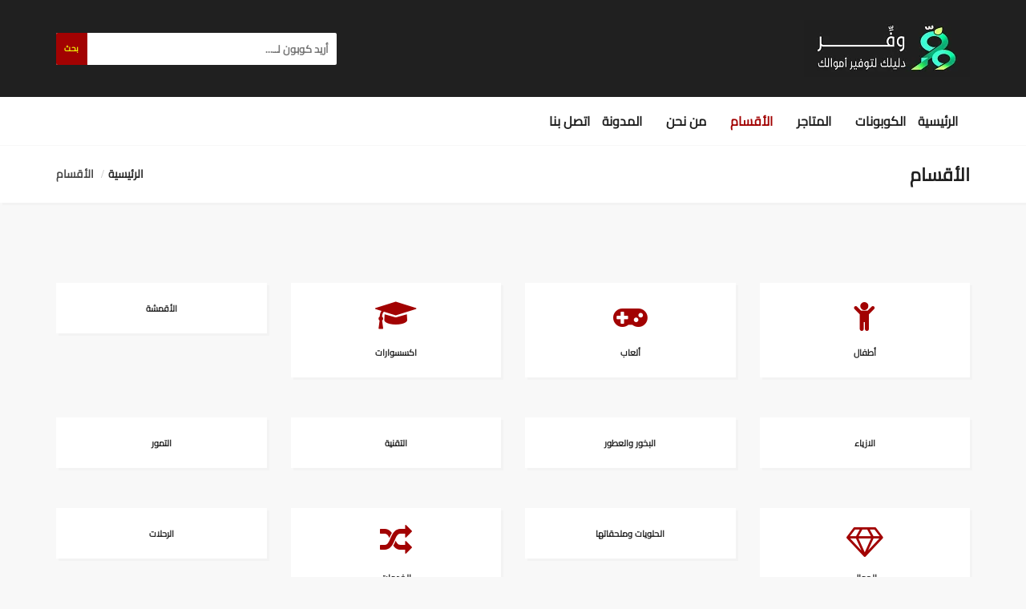

--- FILE ---
content_type: text/html; charset=UTF-8
request_url: https://wffro.com/categories/
body_size: 13624
content:

<!DOCTYPE html>
<html dir="rtl" lang="ar" prefix="og: https://ogp.me/ns#">
<head>
    <meta charset="UTF-8">
<meta name="viewport" content="width=device-width, initial-scale=1">
	
<!-- تحسين مُحركات البحث بواسطة رانك ماث برو (Rank Math PRO)-  https://s.rankmath.com/home -->
<title>الأقسام</title>
<meta name="robots" content="follow, index, max-snippet:-1, max-video-preview:-1, max-image-preview:large"/>
<link rel="canonical" href="https://wffro.com/categories/" />
<meta property="og:locale" content="ar_AR" />
<meta property="og:type" content="article" />
<meta property="og:title" content="الأقسام" />
<meta property="og:url" content="https://wffro.com/categories/" />
<meta property="og:site_name" content="وفر | دليلك لتوفير أموالك" />
<meta property="og:updated_time" content="2024-10-04T01:17:40+03:00" />
<meta property="og:image" content="https://wffro.com/wp-content/uploads/2024/10/شعار-وفر.png" />
<meta property="og:image:secure_url" content="https://wffro.com/wp-content/uploads/2024/10/شعار-وفر.png" />
<meta property="og:image:width" content="512" />
<meta property="og:image:height" content="512" />
<meta property="og:image:alt" content="وفر| دليلك لتوفير أموالك" />
<meta property="og:image:type" content="image/png" />
<meta name="twitter:card" content="summary_large_image" />
<meta name="twitter:title" content="الأقسام" />
<meta name="twitter:site" content="@wffro2" />
<meta name="twitter:creator" content="@wffro2" />
<meta name="twitter:image" content="https://wffro.com/wp-content/uploads/2024/10/شعار-وفر.png" />
<meta name="twitter:label1" content="مدة القراءة" />
<meta name="twitter:data1" content="أقل من دقيقة" />
<script type="application/ld+json" class="rank-math-schema-pro">{"@context":"https://schema.org","@graph":[{"@type":"BreadcrumbList","@id":"https://wffro.com/categories/#breadcrumb","itemListElement":[{"@type":"ListItem","position":"1","item":{"@id":"https://wffro.com","name":"\u0627\u0644\u0631\u0626\u064a\u0633\u064a\u0629"}},{"@type":"ListItem","position":"2","item":{"@id":"https://wffro.com/categories/","name":"\u0627\u0644\u0623\u0642\u0633\u0627\u0645"}}]}]}</script>
<!-- /إضافة تحسين محركات البحث لووردبريس Rank Math -->


<link rel='dns-prefetch' href='//www.googletagmanager.com' />
<link rel="alternate" title="oEmbed (JSON)" type="application/json+oembed" href="https://wffro.com/wp-json/oembed/1.0/embed?url=https%3A%2F%2Fwffro.com%2Fcategories%2F" />
<link rel="alternate" title="oEmbed (XML)" type="text/xml+oembed" href="https://wffro.com/wp-json/oembed/1.0/embed?url=https%3A%2F%2Fwffro.com%2Fcategories%2F&#038;format=xml" />
<style id='wp-img-auto-sizes-contain-inline-css' type='text/css'>
img:is([sizes=auto i],[sizes^="auto," i]){contain-intrinsic-size:3000px 1500px}
/*# sourceURL=wp-img-auto-sizes-contain-inline-css */
</style>
<style id='classic-theme-styles-inline-css' type='text/css'>
/*! This file is auto-generated */
.wp-block-button__link{color:#fff;background-color:#32373c;border-radius:9999px;box-shadow:none;text-decoration:none;padding:calc(.667em + 2px) calc(1.333em + 2px);font-size:1.125em}.wp-block-file__button{background:#32373c;color:#fff;text-decoration:none}
/*# sourceURL=/wp-includes/css/classic-themes.min.css */
</style>
<link data-optimized="1" rel='stylesheet' id='uaf_client_css-css' href='https://wffro.com/wp-content/litespeed/css/ccdb136a6e5f45b5b6b59de94c3d2d14.css?ver=211a9' type='text/css' media='all' />
<link data-optimized="1" rel='stylesheet' id='trp-language-switcher-style-css' href='https://wffro.com/wp-content/litespeed/css/0e5ec29b9b0aedb18c72903c6dc6aacb.css?ver=901ea' type='text/css' media='all' />
<link data-optimized="1" rel='stylesheet' id='joinchat-css' href='https://wffro.com/wp-content/litespeed/css/1c00b7cf53c0497a5f6900e5d01055c0.css?ver=af5bb' type='text/css' media='all' />
<style id='joinchat-inline-css' type='text/css'>
.joinchat{--red:37;--green:211;--blue:102;--bw:100}
/*# sourceURL=joinchat-inline-css */
</style>
<link data-optimized="1" rel='stylesheet' id='bootstrap-css' href='https://wffro.com/wp-content/litespeed/css/925b43c26fc56cb56a4208c90b798398.css?ver=81c26' type='text/css' media='all' />
<link data-optimized="1" rel='stylesheet' id='fonta-awesome-css' href='https://wffro.com/wp-content/litespeed/css/82d98c15f4e4860e8c770bb0cd95a9da.css?ver=44c63' type='text/css' media='all' />
<link data-optimized="1" rel='stylesheet' id='simple-line-icons-css' href='https://wffro.com/wp-content/litespeed/css/44c136155308b8df36ad02a1fa576101.css?ver=b3e14' type='text/css' media='all' />
<link data-optimized="1" rel='stylesheet' id='magnific-popup-css' href='https://wffro.com/wp-content/litespeed/css/2562c08690f2f6da0c711f50f40e4eba.css?ver=b31c1' type='text/css' media='all' />
<link data-optimized="1" rel='stylesheet' id='select2-css' href='https://wffro.com/wp-content/litespeed/css/3fa59c872b7175fb1dc55b38ea7560e0.css?ver=6dee3' type='text/css' media='all' />

<link data-optimized="1" rel='stylesheet' id='parent-style-css' href='https://wffro.com/wp-content/litespeed/css/b7995158d2cfb67008b76163fae56039.css?ver=320b3' type='text/css' media='all' />
<link data-optimized="1" rel='stylesheet' id='parent-rtl-css' href='https://wffro.com/wp-content/litespeed/css/5f7b29175d8feb08f5b8ff414eee639c.css?ver=0f9db' type='text/css' media='all' />
<link data-optimized="1" rel='stylesheet' id='couponis-style-css' href='https://wffro.com/wp-content/litespeed/css/1b907c9369e885e50c2e29fef8dcec42.css?ver=ae4d0' type='text/css' media='all' />
<style id='couponis-style-inline-css' type='text/css'>

/* BODY */
body[class*=" "]{
	font-family: "Open Sans", sans-serif;
	color: #484848;
	font-weight: 600;
	font-size: 14px;
	line-height: 1.7;
}

body .elementor-widget-tabs .elementor-tab-title,
body .elementor-widget-tabs .elementor-tab-title a,
body .elementor-widget-tabs .elementor-tab-title.elementor-active, 
body .elementor-widget-tabs .elementor-tab-title.elementor-active a{
	font-family: "Open Sans", sans-serif;
	font-size: 14px;
	line-height: 1.7;
}


a, a:visited{
	color: #272727;
}


a:hover, a:focus, a:active, body .blog-item-title a:hover, .infobox-content a:hover,
.blog-item-meta a:hover,
.leading-icon,
.single-expire,
.navbar-default .navbar-nav .open .dropdown-menu > li > a:hover,
.navbar-default .navbar-nav .open > a, 
.navbar-default .navbar-nav .open > a:hover, 
.navbar-default .navbar-nav .open > a:focus,
.navbar-default .navbar-nav li a:hover,
.navbar-default .navbar-nav li.current_page_ancestor > a,
.navbar-default .navbar-nav li.current_page_ancestor > a:visited,
.navbar-default .navbar-nav li.current_page_item > a,
.navbar-default .navbar-nav li.current_page_item > a:visited,
.navbar-toggle,
.special-action a,
.widget_widget_categories li:hover i,
.footer-subscribe i.icon-envelope,
.copyrights a:hover,
.error404 .icon-compass,
.image-loader,
.categories-list li:hover i,
.categories-carousel-list .owl-item i,
.save-store:hover,
.save-store.added:active,
.save-store.added,
.category-icon,
.coupon-box a h4:hover,
.show-hide-more,
.save-coupon.added,
body .kc_tabs_nav > li > a:hover,
body .kc_tabs_nav > .ui-tabs-active,
body .kc_tabs_nav > .ui-tabs-active:hover,
body .kc_tabs_nav > .ui-tabs-active > a,
body .kc_tabs_nav > .ui-tabs-active > a:hover,
.category-block i,
.listing-style.active,
.letter-title h3,
.ui-state-hover, 
.ui-widget-content .ui-state-hover, 
.ui-widget-header .ui-state-hover, 
.ui-state-focus, 
.ui-widget-content .ui-state-focus, 
.ui-widget-header .ui-state-focus,
.ui-state-hover .ui-icon:before, 
.ui-widget-content .ui-state-hover .ui-icon:before, 
.ui-widget-header .ui-state-hover .ui-icon:before, 
.ui-state-focus .ui-icon:before, 
.ui-widget-content .ui-state-focus .ui-icon:before, 
.ui-widget-header .ui-state-focus .ui-icon:before,
.ui-datepicker-next .ui-icon:hover:before
{
	color: #a20202;
}

.widget_widget_categories li svg{
    stroke: #484848;
    fill: #484848;
}

.widget_widget_categories li:hover svg,
.categories-carousel-list .owl-item svg,
.category-block svg,
.categories-list li:hover svg{
    stroke: #a20202;
    fill: #a20202;
}

.widget-title:after,
a.search-type:hover,
a.search-type.type-added,
.widget_widget_stores a:hover,
.stores-carousel-list .owl-item:hover a,
.categories-carousel-list .owl-item:hover a,
.store-logo:hover,
.coupon-image:hover,
.owl-dot.active
{
	border-color: #a20202;
}

.styled-checkbox.active label:after,
.styled-checkbox input:checked + label:after,
.styled-radio.active label:after,
.styled-radio input:checked + label:after,
.form-submit #submit,
.form-submit a,
.tagcloud a, .btn, a.btn,
.blog-item-meta:before,
.main-search a.submit-form,
.pagination a:hover, 
.pagination > span,
a.visit-store,
.tax-coupon-category .category-icon-wrap,
.nav.nav-tabs > li > a:hover,
.nav.nav-tabs > li.active > a, 
.nav.nav-tabs > li.active > a:hover, 
.nav.nav-tabs > li.active > a:focus,
.nav.nav-tabs > li.active > a:active,
.category-block:hover .white-block,
.ui-state-active, .ui-widget-content .ui-state-active, .ui-widget-header .ui-state-active,
.ui-widget-content.ui-slider-horizontal .ui-state-active,
.ui-datepicker .ui-datepicker-buttonpane button:hover
{
	background-color: #a20202;
	color: #efff0a;
}

.online-sale{
	background-color: #1B553B;
	color: #efef01;
}

.exclusive{
	background-color: #0b6060;
	color: #fafafa;
}

.online-code{
	background-color: #57ae37;
	color: #000000;
}

.in-store-code{
	background-color: #a20202;
	color: #f0ff1a;
}

.coupon-code-modal,
.coupon-action-button.header-alike{
	border-color: #a20202;
}

.code-text,
.code-text-full,
a.coupon-code-modal, a.coupon-code-modal:visited, a.coupon-code-modal:hover, a.coupon-code-modal:focus, a.coupon-code-modal:focus:active,
.similar-badge{
	background-color: #a20202;
	color: #efff0a;
}

.top-header{
	background-color: #202020;
}

.header-categories a{
	color: #bbbbbb;
}

.header-categories a:hover{
	color: #eeeeee;
}

.main-search input, .main-search input:focus, .main-search input:active, .main-search input:focus:active{
	background: ;
}

.navbar-default .navbar-nav .open .dropdown-menu > li > a,
.navbar-default .navbar-nav li a{
	font-size: 16px;
	font-weight: 600;
	font-family: 'Montserrat', sans-serif;
}

h1, h2, h3, h4, h5, h6{
	color: #202020;
}

h1, h2, h3, h4, h5, h6, .header-alike, .continue-read{
	font-weight: 600;
	font-family: 'Montserrat', sans-serif;	
}

.continue-read{
	font-weight: 600;
}

h1{
	font-size: 2.6179em;
	line-height: 1.4;
}

h2{
	font-size: 2.0581em;
	line-height: 1.4;
}

h3{
	font-size: 1.618em;
	line-height: 1.4;
}

h4{
	font-size: 1.272em;
	line-height: 1.4;
}

h5{
	font-size: 1em;
	line-height: 1.4;
}

h6{
	font-size: 0.7862em;
	line-height: 1.4;
}

.copyrights a,
.copyrights{
	color: #ffffff;
	background: #202020;
}

.copyrights a:hover{
	color: #e2391f;
}


/*# sourceURL=couponis-style-inline-css */
</style>
<script type="text/javascript" src="https://wffro.com/wp-includes/js/jquery/jquery.min.js?ver=3.7.1" id="jquery-core-js"></script>
<script data-optimized="1" type="text/javascript" src="https://wffro.com/wp-content/litespeed/js/ddf2732c803edde2ecc5bdcd5646f239.js?ver=5c5e8" id="jquery-migrate-js" defer data-deferred="1"></script>
<link rel='shortlink' href='https://wffro.com/?p=6' />
<meta name="generator" content="Redux 4.5.0" /><meta name="generator" content="Site Kit by Google 1.140.0" /><!-- HFCM by 99 Robots - Snippet # 1:  -->
<link rel="shortcut icon" href="https://wffro.com/wp-content/uploads/2021/06/favicon.ico">

<!-- /end HFCM by 99 Robots -->
<!-- HFCM by 99 Robots - Snippet # 2: Keywords Meta Tag -->
<meta name="keywords" content="كوبون, كود خصم نون, كود خصم هنقرستيشن, كود خصم مرسول, كوبون هنقرستيشن, كود هنقرستيشن, كوبون خصم نون, كوبون نون, كود خصم امازون, كود مرسولة كود خصم اي هيرب, كبونات, أواد خصم, أكواد تخفيظاتكوبون خصم امازون, كود خصم قولدن سنت, كود خصم جرير, كود نمشي, كوبون نمشي, كود خصم نون المشاهير, كود خصم جولي شيك, كود خصم ستايلي, كوبون خصم جرير , كود خصم علي اكسبرس, كود خصم اكسترا , كوبون خصم , كود خصم كنتاكي, كود خصم سوق, كود خصم سيتي ماكس">
<!-- /end HFCM by 99 Robots -->
<link rel="alternate" hreflang="ar" href="https://wffro.com/categories/"/>
<meta name="generator" content="Elementor 3.25.6; features: e_font_icon_svg, additional_custom_breakpoints, e_optimized_control_loading, e_element_cache; settings: css_print_method-internal, google_font-disabled, font_display-swap">
<style type="text/css">.recentcomments a{display:inline !important;padding:0 !important;margin:0 !important;}</style>			<style>
				.e-con.e-parent:nth-of-type(n+4):not(.e-lazyloaded):not(.e-no-lazyload),
				.e-con.e-parent:nth-of-type(n+4):not(.e-lazyloaded):not(.e-no-lazyload) * {
					background-image: none !important;
				}
				@media screen and (max-height: 1024px) {
					.e-con.e-parent:nth-of-type(n+3):not(.e-lazyloaded):not(.e-no-lazyload),
					.e-con.e-parent:nth-of-type(n+3):not(.e-lazyloaded):not(.e-no-lazyload) * {
						background-image: none !important;
					}
				}
				@media screen and (max-height: 640px) {
					.e-con.e-parent:nth-of-type(n+2):not(.e-lazyloaded):not(.e-no-lazyload),
					.e-con.e-parent:nth-of-type(n+2):not(.e-lazyloaded):not(.e-no-lazyload) * {
						background-image: none !important;
					}
				}
			</style>
			<!-- Google Tag Manager -->
<script type="pmdelayedscript" data-cfasync="false" data-no-optimize="1" data-no-defer="1" data-no-minify="1">(function(w,d,s,l,i){w[l]=w[l]||[];w[l].push({'gtm.start':
new Date().getTime(),event:'gtm.js'});var f=d.getElementsByTagName(s)[0],
j=d.createElement(s),dl=l!='dataLayer'?'&l='+l:'';j.async=true;j.src=
'https://www.googletagmanager.com/gtm.js?id='+i+dl;f.parentNode.insertBefore(j,f);
})(window,document,'script','dataLayer','GTM-MRPDKQGJ');</script>
<!-- End Google Tag Manager --><link rel="icon" href="https://wffro.com/wp-content/uploads/2024/10/cropped-شعارر-32x32.png" sizes="32x32" />
<link rel="icon" href="https://wffro.com/wp-content/uploads/2024/10/cropped-شعارر-192x192.png" sizes="192x192" />
<link rel="apple-touch-icon" href="https://wffro.com/wp-content/uploads/2024/10/cropped-شعارر-180x180.png" />
<meta name="msapplication-TileImage" content="https://wffro.com/wp-content/uploads/2024/10/cropped-شعارر-270x270.png" />
		<style type="text/css" id="wp-custom-css">
			p.coupon-code-copied {
color: red !important;
}
.continue-read {
	font-family: ciro-ahmed;
}

.code-text-full {
	font-family: ciro-ahmed;
}	
.code-text {
	font-family: ciro-ahmed;
}
a.visit-store {
display: none !important;
}
div.left-rate {
display:none
}
div.right-rate {
display:none
}
div.center-rate {
display:none
}
@media (min-width: 768px) {
    .navbar-nav>li {
        float: right !important;
    }
}

		</style>
		</head>
<body class="rtl wp-singular page-template page-template-page-tpl_categories page-template-page-tpl_categories-php page page-id-6 wp-theme-couponis wp-child-theme-couponis-child translatepress-ar elementor-default elementor-kit-2215">
<!-- Google Tag Manager (noscript) -->
<noscript><iframe src="https://www.googletagmanager.com/ns.html?id=GTM-MRPDKQGJ"
height="0" width="0" style="display:none;visibility:hidden"></iframe></noscript>
<!-- End Google Tag Manager (noscript) -->


<!-- ==================================================================================================================================
TOP BAR
======================================================================================================================================= -->
<header>
	<div class="top-header">
		<div class="container">
			<div class="flex-wrap flex-always">
				<div class="flex-left">
					<a href="https://wffro.com/" class="logo">
					<img width="207" height="71" src="https://wffro.com/wp-content/uploads/2021/03/بكسل.png.webp" class="attachment-full size-full" alt="شعار موقع وفر" decoding="async" srcset="https://wffro.com/wp-content/uploads/2021/03/بكسل.png.webp 207w, https://wffro.com/wp-content/uploads/2021/03/بكسل-150x51.png.webp 150w" sizes="(max-width: 207px) 100vw, 207px" />					</a>
				</div>
								<div class="flex-right">
					<form class="main-search" method="GET" action="https://wffro.com/browse-coupons/">
						<input type="text" name="keyword" class="form-control" placeholder="أريد كوبون لــ...">
						<a href="javascript:;" class="submit-form">بحث</a>
                        <div class="list-unstyled store-search-results">
                            <p>وجدنا لك:</p>
                            <ul class="list-unstyled store-search-list"></ul>
                        </div>
                        <span class="fa fa fa-spin fa-circle-o-notch store-search-spin"></span>
					</form>
				</div>
							</div>
		</div>
	</div>
	<div class="navigation">
		<div class="container">
			<div class="flex-wrap flex-always">
				<div class="flex-left">
					<a href="#" class="navbar-toggle button-white menu" data-toggle="collapse" data-target=".navigation:not(.sticky-nav) .navbar-collapse">
						<i class="icon-menu"></i>
					</a>
					<div class="nav-copy">
						<div class="navbar navbar-default" role="navigation">
							<div class="collapse navbar-collapse">
								<ul class="nav navbar-nav">
									<li id="menu-item-2285" class="menu-item menu-item-type-post_type menu-item-object-page menu-item-home menu-item-2285"><a title="الرئيسية" href="https://wffro.com/">الرئيسية</a></li>
<li id="menu-item-545" class="menu-item menu-item-type-post_type menu-item-object-page menu-item-545"><a title="الكوبونات" href="https://wffro.com/browse-coupons/">الكوبونات</a></li>
<li id="menu-item-546" class="menu-item menu-item-type-post_type menu-item-object-page menu-item-546"><a title="المتاجر" href="https://wffro.com/stores/">المتاجر</a></li>
<li id="menu-item-547" class="menu-item menu-item-type-post_type menu-item-object-page current-menu-item page_item page-item-6 current_page_item menu-item-547"><a title="الأقسام" href="https://wffro.com/categories/">الأقسام</a></li>
<li id="menu-item-869" class="menu-item menu-item-type-post_type menu-item-object-page menu-item-869"><a title="من نحن" href="https://wffro.com/%d9%85%d9%86-%d9%86%d8%ad%d9%86/">من نحن</a></li>
<li id="menu-item-544" class="menu-item menu-item-type-post_type menu-item-object-page menu-item-544"><a title="المدونة" href="https://wffro.com/blog/">المدونة</a></li>
<li id="menu-item-552" class="menu-item menu-item-type-post_type menu-item-object-page menu-item-552"><a title="اتصل بنا" href="https://wffro.com/contact/">اتصل بنا</a></li>

								</ul>
							</div>
						</div>
					</div>
				</div>
							</div>
			<div class="nav-paste">
			</div>
		</div>
	</div>
</header>
	<div class="main-title">
		<div class="container">
			<div class="flex-wrap">
				<div class="flex-left">
					<h1 class="h3-size">الأقسام</h1>
				</div>
				<div class="flex-right">
					<ul class="breadcrumb"><li><a href="https://wffro.com/">الرئيسية</a></li><li>الأقسام</li></ul>				</div>
			</div>
		</div>
	</div>
	
<main>
	<div class="container">
		<div class="row">
									<div class="col-sm-3">
							<a href="https://wffro.com/coupon-category/%d8%a3%d8%b7%d9%81%d8%a7%d9%84/" class="category-block">
								<div class="white-block text-center">
									<div class="white-block-content">
										<div class="category-icon-wrap">
											<i class="fa fa-child"></i>										</div>

										<span>أطفال</span>
									</div>
								</div>
							</a>
						</div>
												<div class="col-sm-3">
							<a href="https://wffro.com/coupon-category/games/" class="category-block">
								<div class="white-block text-center">
									<div class="white-block-content">
										<div class="category-icon-wrap">
											<i class="fa fa-gamepad"></i>										</div>

										<span>ألعاب</span>
									</div>
								</div>
							</a>
						</div>
												<div class="col-sm-3">
							<a href="https://wffro.com/coupon-category/%d8%a7%d9%83%d8%b3%d8%b3%d9%88%d8%a7%d8%b1%d8%a7%d8%aa/" class="category-block">
								<div class="white-block text-center">
									<div class="white-block-content">
										<div class="category-icon-wrap">
											<i class="fa fa-mortar-board"></i>										</div>

										<span>اكسسوارات</span>
									</div>
								</div>
							</a>
						</div>
												<div class="col-sm-3">
							<a href="https://wffro.com/coupon-category/%d8%a7%d9%84%d8%a3%d9%82%d9%85%d8%b4%d8%a9/" class="category-block">
								<div class="white-block text-center">
									<div class="white-block-content">
										<div class="category-icon-wrap">
																					</div>

										<span>الأقمشة</span>
									</div>
								</div>
							</a>
						</div>
						</div><div class="row">						<div class="col-sm-3">
							<a href="https://wffro.com/coupon-category/%d8%a7%d9%84%d8%a7%d8%b2%d9%8a%d8%a7%d8%a1/" class="category-block">
								<div class="white-block text-center">
									<div class="white-block-content">
										<div class="category-icon-wrap">
																					</div>

										<span>الازياء</span>
									</div>
								</div>
							</a>
						</div>
												<div class="col-sm-3">
							<a href="https://wffro.com/coupon-category/%d8%a7%d9%84%d8%a8%d8%ae%d9%88%d8%b1-%d9%88%d8%a7%d9%84%d8%b9%d8%b7%d9%88%d8%b1/" class="category-block">
								<div class="white-block text-center">
									<div class="white-block-content">
										<div class="category-icon-wrap">
																					</div>

										<span>البخور والعطور</span>
									</div>
								</div>
							</a>
						</div>
												<div class="col-sm-3">
							<a href="https://wffro.com/coupon-category/%d8%a7%d9%84%d8%aa%d9%82%d9%86%d9%8a%d8%a9/" class="category-block">
								<div class="white-block text-center">
									<div class="white-block-content">
										<div class="category-icon-wrap">
																					</div>

										<span>التقنية</span>
									</div>
								</div>
							</a>
						</div>
												<div class="col-sm-3">
							<a href="https://wffro.com/coupon-category/%d8%a7%d9%84%d8%aa%d9%85%d9%88%d8%b1/" class="category-block">
								<div class="white-block text-center">
									<div class="white-block-content">
										<div class="category-icon-wrap">
																					</div>

										<span>التمور</span>
									</div>
								</div>
							</a>
						</div>
						</div><div class="row">						<div class="col-sm-3">
							<a href="https://wffro.com/coupon-category/%d8%a7%d9%84%d8%ac%d9%85%d8%a7%d9%84/" class="category-block">
								<div class="white-block text-center">
									<div class="white-block-content">
										<div class="category-icon-wrap">
											<i class="fa fa-diamond"></i>										</div>

										<span>الجمال</span>
									</div>
								</div>
							</a>
						</div>
												<div class="col-sm-3">
							<a href="https://wffro.com/coupon-category/%d8%a7%d9%84%d8%ad%d9%84%d9%88%d9%8a%d8%a7%d8%aa-%d9%88%d9%85%d9%84%d8%ad%d9%82%d8%a7%d8%aa%d9%87%d8%a7/" class="category-block">
								<div class="white-block text-center">
									<div class="white-block-content">
										<div class="category-icon-wrap">
																					</div>

										<span>الحلويات وملحقاتها</span>
									</div>
								</div>
							</a>
						</div>
												<div class="col-sm-3">
							<a href="https://wffro.com/coupon-category/%d8%a7%d9%84%d8%ae%d8%af%d9%85%d8%a7%d8%aa/" class="category-block">
								<div class="white-block text-center">
									<div class="white-block-content">
										<div class="category-icon-wrap">
											<i class="fa fa-random"></i>										</div>

										<span>الخدمات</span>
									</div>
								</div>
							</a>
						</div>
												<div class="col-sm-3">
							<a href="https://wffro.com/coupon-category/%d8%a7%d9%84%d8%b1%d8%ad%d9%84%d8%a7%d8%aa/" class="category-block">
								<div class="white-block text-center">
									<div class="white-block-content">
										<div class="category-icon-wrap">
																					</div>

										<span>الرحلات</span>
									</div>
								</div>
							</a>
						</div>
						</div><div class="row">						<div class="col-sm-3">
							<a href="https://wffro.com/coupon-category/%d8%a7%d9%84%d8%b1%d9%8a%d8%a7%d8%b6%d8%a9/" class="category-block">
								<div class="white-block text-center">
									<div class="white-block-content">
										<div class="category-icon-wrap">
																					</div>

										<span>الرياضة</span>
									</div>
								</div>
							</a>
						</div>
												<div class="col-sm-3">
							<a href="https://wffro.com/coupon-category/%d8%a7%d9%84%d8%b5%d8%ad%d8%a9/" class="category-block">
								<div class="white-block text-center">
									<div class="white-block-content">
										<div class="category-icon-wrap">
											<i class="fa fa-heartbeat"></i>										</div>

										<span>الصحة</span>
									</div>
								</div>
							</a>
						</div>
												<div class="col-sm-3">
							<a href="https://wffro.com/coupon-category/%d8%a7%d9%84%d8%b7%d8%b9%d8%a7%d9%85/" class="category-block">
								<div class="white-block text-center">
									<div class="white-block-content">
										<div class="category-icon-wrap">
											<i class="fa fa-cutlery"></i>										</div>

										<span>الطعام</span>
									</div>
								</div>
							</a>
						</div>
												<div class="col-sm-3">
							<a href="https://wffro.com/coupon-category/%d8%a7%d9%84%d8%b9%d8%b3%d9%84/" class="category-block">
								<div class="white-block text-center">
									<div class="white-block-content">
										<div class="category-icon-wrap">
																					</div>

										<span>العسل</span>
									</div>
								</div>
							</a>
						</div>
						</div><div class="row">						<div class="col-sm-3">
							<a href="https://wffro.com/coupon-category/%d8%a7%d9%84%d9%82%d9%87%d9%88%d8%a9-%d9%88%d9%85%d9%84%d8%ad%d9%82%d8%a7%d8%aa%d9%87%d8%a7/" class="category-block">
								<div class="white-block text-center">
									<div class="white-block-content">
										<div class="category-icon-wrap">
																					</div>

										<span>القهوة وملحقاتها</span>
									</div>
								</div>
							</a>
						</div>
												<div class="col-sm-3">
							<a href="https://wffro.com/coupon-category/%d8%a7%d9%84%d9%83%d8%aa%d8%b1%d9%88%d9%86%d9%8a%d8%a7%d8%aa/" class="category-block">
								<div class="white-block text-center">
									<div class="white-block-content">
										<div class="category-icon-wrap">
											<i class="fa fa-mobile-phone"></i>										</div>

										<span>الكترونيات</span>
									</div>
								</div>
							</a>
						</div>
												<div class="col-sm-3">
							<a href="https://wffro.com/coupon-category/%d8%a7%d9%84%d9%85%d8%ac%d9%88%d9%87%d8%b1%d8%a7%d8%aa/" class="category-block">
								<div class="white-block text-center">
									<div class="white-block-content">
										<div class="category-icon-wrap">
																					</div>

										<span>المجوهرات</span>
									</div>
								</div>
							</a>
						</div>
												<div class="col-sm-3">
							<a href="https://wffro.com/coupon-category/home/" class="category-block">
								<div class="white-block text-center">
									<div class="white-block-content">
										<div class="category-icon-wrap">
											<i class="fa fa-home"></i>										</div>

										<span>المنزل</span>
									</div>
								</div>
							</a>
						</div>
						</div><div class="row">						<div class="col-sm-3">
							<a href="https://wffro.com/coupon-category/%d8%a7%d9%84%d9%85%d9%88%d8%b6%d8%a9/" class="category-block">
								<div class="white-block text-center">
									<div class="white-block-content">
										<div class="category-icon-wrap">
											<i class="fa fa-female"></i>										</div>

										<span>الموضة</span>
									</div>
								</div>
							</a>
						</div>
												<div class="col-sm-3">
							<a href="https://wffro.com/coupon-category/%d8%a7%d9%84%d9%86%d8%b8%d8%a7%d8%b1%d8%a7%d8%aa/" class="category-block">
								<div class="white-block text-center">
									<div class="white-block-content">
										<div class="category-icon-wrap">
																					</div>

										<span>النظارات</span>
									</div>
								</div>
							</a>
						</div>
												<div class="col-sm-3">
							<a href="https://wffro.com/coupon-category/%d8%a7%d9%84%d9%87%d8%af%d8%a7%d9%8a%d8%a7/" class="category-block">
								<div class="white-block text-center">
									<div class="white-block-content">
										<div class="category-icon-wrap">
																					</div>

										<span>الهدايا</span>
									</div>
								</div>
							</a>
						</div>
												<div class="col-sm-3">
							<a href="https://wffro.com/coupon-category/%d8%a7%d9%84%d9%88%d8%b1%d8%af/" class="category-block">
								<div class="white-block text-center">
									<div class="white-block-content">
										<div class="category-icon-wrap">
																					</div>

										<span>الورد</span>
									</div>
								</div>
							</a>
						</div>
						</div><div class="row">						<div class="col-sm-3">
							<a href="https://wffro.com/coupon-category/%d8%b9%d8%b7%d9%88%d8%b1%d8%a7%d8%aa/" class="category-block">
								<div class="white-block text-center">
									<div class="white-block-content">
										<div class="category-icon-wrap">
																					</div>

										<span>عطورات</span>
									</div>
								</div>
							</a>
						</div>
												<div class="col-sm-3">
							<a href="https://wffro.com/coupon-category/%d9%85%d9%81%d8%a7%d8%b1%d8%b4/" class="category-block">
								<div class="white-block text-center">
									<div class="white-block-content">
										<div class="category-icon-wrap">
																					</div>

										<span>مفارش</span>
									</div>
								</div>
							</a>
						</div>
												<div class="col-sm-3">
							<a href="https://wffro.com/coupon-category/%d9%85%d9%84%d8%a7%d8%a8%d8%b3/" class="category-block">
								<div class="white-block text-center">
									<div class="white-block-content">
										<div class="category-icon-wrap">
																					</div>

										<span>ملابس</span>
									</div>
								</div>
							</a>
						</div>
								</div>
	</div>
</main>

<a href="javascript:;" class="to_top btn">
	<span class="fa fa-angle-up"></span>
</a>

<div class="footer-subscribe">
	<div class="container">
		<div class="row">
			<div class="col-sm-6 col-sm-push-3">

				<i class="icon-envelope"></i>

				<h4>إحصل على أفضل العروض أسبوعياً, قبل غيرك! إشترك الآن بنشرة وفر</h4>

				<form class="ajax-form">
					<div class="relative-holder">
						<input type="text" class="form-control" name="email" placeholder="أدخل بريدك الإلكتروني واضغط إشتراك..." />
						<a href="javascript:;" class="btn submit-ajax-form">إشتراك</a>
					</div>
										<input type="hidden" name="action" value="subscribe">
					<div class="ajax-form-result"></div>
				</form>
				<p>نحن لا نرسل البريد المزعج أو نشارك بريدك مع أطراف ثالثة</p>
			</div>
		</div>
	</div>
</div>

<div class="copyrights">
	<div class="container ">
		<div class="flex-wrap flex-always">
			<div class="flex-left">
				جميع الحقوق محفوظة لموقع وفر©2024			</div>

							<ul class="list-unstyled list-inline footer-social">
																<li>
							<a href="https://x.com/wffro2" target="_blank" rel="nofollow">
								<i class="fa fa-twitter-x"></i>
							</a>
						</li>
																																									<li>
							<a href="https://www.instagram.com/wffro2/" target="_blank" rel="nofollow">
								<i class="fa fa-instagram"></i>
							</a>
						</li>
									</ul>
				
							<div class="flex-right">
					<ul class="list-unstyled list-inline">
						<li id="menu-item-846" class="menu-item menu-item-type-post_type menu-item-object-page menu-item-846"><a title="سياسة الخصوصية" href="https://wffro.com/%d8%b3%d9%8a%d8%a7%d8%b3%d8%a9-%d8%a7%d9%84%d8%ae%d8%b5%d9%88%d8%b5%d9%8a%d8%a9/">سياسة الخصوصية</a></li>
<li id="menu-item-847" class="menu-item menu-item-type-post_type menu-item-object-page menu-item-847"><a title="سياسة الإستخدام" href="https://wffro.com/%d8%b3%d9%8a%d8%a7%d8%b3%d8%a9-%d8%a7%d9%84%d8%a5%d8%b3%d8%aa%d8%ae%d8%af%d8%a7%d9%85/">سياسة الإستخدام</a></li>
<li id="menu-item-592" class="menu-item menu-item-type-post_type menu-item-object-page menu-item-592"><a title="اتصل بنا" href="https://wffro.com/contact/">اتصل بنا</a></li>
					</ul>
				</div>
					</div>
	</div>
</div>

<template id="tp-language" data-tp-language="ar"></template><script type="speculationrules">
{"prefetch":[{"source":"document","where":{"and":[{"href_matches":"/*"},{"not":{"href_matches":["/wp-*.php","/wp-admin/*","/wp-content/uploads/*","/wp-content/*","/wp-content/plugins/*","/wp-content/themes/couponis-child/*","/wp-content/themes/couponis/*","/*\\?(.+)"]}},{"not":{"selector_matches":"a[rel~=\"nofollow\"]"}},{"not":{"selector_matches":".no-prefetch, .no-prefetch a"}}]},"eagerness":"conservative"}]}
</script>

<div class="modal fade in" id="showCode" tabindex="-1" role="dialog">
<div class="modal-dialog">
    <div class="modal-content coupon_modal_content">

    </div>
</div>
</div>

<div class="modal fade in" id="login" tabindex="-1" role="dialog">
<div class="modal-dialog">
    <div class="modal-content">
        <div class="modal-header">
            <h4>Login To Your Account</h4>
            <button type="button" class="close" data-dismiss="modal" aria-hidden="true">&times;</button>
        </div>
        <div class="modal-body">
            <form class="ajax-form needs-captcha">
                <div class="row">
                    <div class="col-sm-6">
                        <div class="form-group">
                            <label for="l_username">Username *</label>
                            <input type="text" name="l_username" id="l_username" class="form-control" />
                        </div>
                    </div>
                    <div class="col-sm-6">
                        <div class="form-group">
                            <label for="l_password">Password *</label>
                            <input type="password" name="l_password" id="l_password" class="form-control" />
                        </div>
                    </div>
                </div>
                <div class="form-group">
                    <div class="styled-checkbox">
                        <input type="checkbox" name="l_remember" id="l_remember" />
                        <label for="l_remember">Remember Me</label>
                    </div>
                </div>

                <div class="ajax-form-result"></div>
                <a href="javascript:;" class="btn submit-ajax-form">Login</a>

                <div class="row">
                    <div class="col-sm-6">
                        <a href="#" class="small-action" data-toggle="modal" data-target="#register" data-dismiss="modal">Not A Member?</a>
                    </div>
                    <div class="col-sm-6 text-right">
                        <a href="#" class="small-action" data-toggle="modal" data-target="#lost-password" data-dismiss="modal">Lost Password?</a>
                    </div>
                </div>

                <input type="hidden" name="action" value="login">

            </form>

            
        </div>
    </div>
</div>
</div>

<div class="modal fade in" id="register" tabindex="-1" role="dialog">
<div class="modal-dialog">
    <div class="modal-content">
        <div class="modal-header">
            <h4>Register Your Account</h4>
            <button type="button" class="close" data-dismiss="modal" aria-hidden="true">&times;</button>
        </div>
        <div class="modal-body">
            <form class="ajax-form needs-captcha">
                <div class="row">
                    <div class="col-sm-6">
                        <div class="form-group">
                            <label for="r_username">Username *</label>
                            <input type="text" name="r_username" id="r_username" class="form-control" />
                        </div>
                    </div>
                    <div class="col-sm-6">
                        <div class="form-group">
                            <label for="r_email">Email *</label>
                            <input type="text" name="r_email" id="r_email" class="form-control" />
                        </div>
                    </div>
                </div>
                <div class="row">
                    <div class="col-sm-6">
                        <div class="form-group">
                            <label for="r_password">Password *</label>
                            <input type="password" name="r_password" id="r_password" class="form-control" />
                        </div>
                    </div>
                    <div class="col-sm-6">
                        <div class="form-group">
                            <label for="r_password_confirm">Confirm Password *</label>
                            <input type="password" name="r_password_confirm" id="r_password_confirm" class="form-control" />
                        </div>
                    </div>
                </div>

                                <div class="form-group has-feedback">
                                    </div>							

                <div class="ajax-form-result"></div>
                <a href="javascript:;" class="btn submit-ajax-form">Register</a>

                <div class="row">
                    <div class="col-sm-6">
                        <a href="#" class="small-action" data-toggle="modal" data-target="#login" data-dismiss="modal">Already A Member?</a>
                    </div>
                    <div class="col-sm-6 text-right">
                        <a href="#" class="small-action" data-toggle="modal" data-target="#lost-password" data-dismiss="modal">Lost Password?</a>
                    </div>
                </div>			

                <input type="hidden" name="action" value="register">

            </form>

            
        </div>
    </div>
</div>
</div>

<div class="modal fade in" id="lost-password" tabindex="-1" role="dialog">
<div class="modal-dialog">
    <div class="modal-content">
        <div class="modal-header">
            <h4>Recover Your Account</h4>
            <button type="button" class="close" data-dismiss="modal" aria-hidden="true">&times;</button>
        </div>
        <div class="modal-body">
            <form class="ajax-form needs-captcha">

                <div class="form-group">
                    <label for="l_email">Email *</label>
                    <input type="text" name="l_email" id="l_email" class="form-control" />
                </div>

                <div class="ajax-form-result"></div>
                <a href="javascript:;" class="btn submit-ajax-form">Recover</a>

                <div class="row">
                    <div class="col-sm-6">
                        <a href="#" class="small-action" data-toggle="modal" data-target="#login" data-dismiss="modal">Already A Member?</a>
                    </div>
                    <div class="col-sm-6 text-right">
                        <a href="#" class="small-action" data-toggle="modal" data-target="#register" data-dismiss="modal">Not A Member?</a>
                    </div>
                </div>

                <input type="hidden" name="action" value="lost">

            </form>
        </div>
    </div>
</div>
</div>

<div class="joinchat joinchat--right joinchat--btn" data-settings='{"telephone":"966552507800","mobile_only":false,"button_delay":3,"whatsapp_web":false,"qr":false,"message_views":2,"message_delay":10,"message_badge":false,"message_send":"","message_hash":""}'>
	<div class="joinchat__button">
		<div class="joinchat__button__open"></div>
									</div>
	</div>
			<script type='text/javascript' src="[data-uri]" defer></script>
			<script type="pmdelayedscript" src="https://wffro.com/wp-content/plugins/creame-whatsapp-me/public/js/joinchat.min.js?ver=5.1.8" id="joinchat-js" data-perfmatters-type="text/javascript" data-cfasync="false" data-no-optimize="1" data-no-defer="1" data-no-minify="1"></script>
<script data-optimized="1" type="text/javascript" src="https://wffro.com/wp-content/litespeed/js/2a5e048a4d9ae065d76190873d7f8f76.js?ver=36b96" id="select2-js" defer data-deferred="1"></script>
<script data-optimized="1" type="text/javascript" src="https://wffro.com/wp-content/litespeed/js/85034950c2fb3733c212155195ce2166.js?ver=9ec74" id="bootstrap-js" defer data-deferred="1"></script>
<script data-optimized="1" type="text/javascript" src="https://wffro.com/wp-content/litespeed/js/cd675ce5edd83e83e9b9ec1dddee4efc.js?ver=d3a42" id="magnific-popup-js" defer data-deferred="1"></script>
<script data-optimized="1" type="text/javascript" src="https://wffro.com/wp-content/litespeed/js/f83ab78540a6d90db3491f18bdb73cb6.js?ver=55bb7" id="couponis-sc-js" defer data-deferred="1"></script>
<script type="text/javascript" id="couponis-custom-js-extra" src="[data-uri]" defer></script>
<script data-optimized="1" type="text/javascript" src="https://wffro.com/wp-content/litespeed/js/1b98445ee251de457a698322ab131e8f.js?ver=bab4f" id="couponis-custom-js" defer data-deferred="1"></script>
<script id="perfmatters-delayed-scripts-js" src="[data-uri]" defer></script></body>
</html>

<!-- Page supported by LiteSpeed Cache 6.5.2 on 2026-01-30 16:19:07 -->

--- FILE ---
content_type: text/css
request_url: https://wffro.com/wp-content/litespeed/css/ccdb136a6e5f45b5b6b59de94c3d2d14.css?ver=211a9
body_size: 24
content:
@font-face{font-family:'ciro-ahmed';src:url('/wp-content/uploads/useanyfont/3172ciro-ahmed.woff2') format('woff2'),url('/wp-content/uploads/useanyfont/3172ciro-ahmed.woff') format('woff');font-display:auto}.ciro-ahmed{font-family:'ciro-ahmed' !important}h1,h2,h3,h4,h5,h6,.entry-title,.widget-title,.site-title,.site-description,body,p,blockquote,li,a,strong,b,em,.menu-footer-menu-container li a,.menu-footer-menu-container li span,#menu-footer-menu li a,#menu-footer-menu li span,.menu-main-menu-container li a,.menu-main-menu-container li span,#menu-main-menu li a,#menu-main-menu li span{font-family:'ciro-ahmed' !important}

--- FILE ---
content_type: text/css
request_url: https://wffro.com/wp-content/litespeed/css/5f7b29175d8feb08f5b8ff414eee639c.css?ver=0f9db
body_size: 894
content:
.rtl .main-search a{right:auto;left:0;border-radius:2px 0 0 2px}.rtl .main-search{text-align:right}.rtl .navbar-nav{padding:0}@media (min-width:769px){.rtl .navbar-default .navbar-nav>li:last-child>a{padding-right:0}}.rtl ul{padding:0}.rtl .categories-list li .icon-wrap{border:none;border-left:1px solid #eee;padding-right:0;margin-right:0;padding-left:10px;margin-left:10px}.rtl .categories-list li .cat-count{margin-right:auto;margin-left:5px}.rtl .carousel-wrap .white-block-content a{padding-left:0;padding-right:20px;margin-right:auto;margin-left:0}.rtl .widget-title h4{padding-right:0;padding-left:20px}body.rtl .kc_tabs_nav i{margin-right:0;margin-left:10px}.rtl .coupon-box .flex-right{margin-left:0;margin-right:20px}.rtl .coupon-image{margin-right:0;margin-left:20px}.rtl .expire{right:auto;left:20px}.rtl .coupon-bottom-meta{right:auto;left:20px}.rtl .service.horizontal .service-icon{margin-left:15px;margin-right:0}.rtl .footer-subscribe .btn{right:auto;left:0;border-radius:2px 0 0 2px}.rtl .coupon-grid .exclusive{left:auto;right:10px}.rtl .styled-select:after{left:0;right:auto}.rtl .couponis-form .btn{right:auto;left:0;border-radius:2px 0 0 2px}.rtl .single-tax-action{right:auto;left:0}.rtl .has-icon .category-info{margin-left:0;margin-right:100px}.rtl.tax-coupon-category .category-icon-wrap{left:auto;right:0}.rtl .code-text{left:auto;right:0}.rtl .partial-code{text-align:left}.rtl .widget_widget_categories i{text-align:right;margin-right:0;margin-left:5px}.rtl .widget_widget_categories a{margin-left:auto;margin-right:0}.rtl .leading-icon{border:none;border-left:1px solid #eee;padding-left:20px}.rtl .single-expire .flex-right{text-align:right}.rtl .widget_categories li,.rtl .widget_archive li{text-align:left}.rtl .widget_categories li a,.rtl .widget_archive li a{float:right}.rtl .blog-item-meta{padding-left:0;padding-right:20px}.rtl .blog-item-meta:before{left:auto;right:0}.rtl .continue-read i{margin-left:0;margin-right:5px;transform:rotate(180deg);-moz-transform:rotate(180deg);-ms-transform:rotate(180deg);-webkit-transform:rotate(180deg)}.rtl .comment-header img{margin-right:0;margin-left:10px}.rtl .comment-reply{right:auto;left:0}.rtl .taxonomy-header .flex-middle{padding-left:0;padding-right:20px;margin-right:0;margin-left:auto}.rtl .coupon-box .flex-middle{margin-right:0;margin-left:auto;padding-right:0;padding-left:2px}.rtl a.visit-store{right:auto;left:0}.rtl .coupon-grid .coupon-image{margin:0}@media (max-width:768px){.rtl .coupon-box .flex-right{margin:0;margin-top:20px}}@media (max-width:414px){.rtl .carousel-wrap .widget-title h4,.rtl .carousel-wrap .widget-title a{padding-right:0;padding-left:0}}@media (max-width:768px){.rtl .coupon-list .used,.rtl .coupon-list .expire{top:10px;right:10px;left:auto}.rtl .coupon-list .expire{left:auto;right:10px;top:12px}}@media (max-width:768px){.rtl .coupon-list .coupon-image{margin:0}}.rtl .special-action li:nth-child(3) a{margin-left:0;margin-right:10px}@media (max-width:600px){.rtl.tax-coupon-store .taxonomy-header .flex-middle{padding-right:0}}@media (max-width:600px){.rtl.tax-coupon-category .single-tax-action{text-align:right;margin-right:50px;margin-left:0}}.rtl ul.store-letter-filter{padding:0 10px}.rtl .pull-right{float:left!important}.rtl .search-store i{right:auto;left:20px}.rtl .stores-list-item>a{margin-right:15px;margin-left:auto}.rtl .modal .close{right:auto;left:0}.col-xs-1,.col-xs-2,.col-xs-3,.col-xs-4,.col-xs-5,.col-xs-6,.col-xs-7,.col-xs-8,.col-xs-9,.col-xs-10,.col-xs-11,.col-xs-12{float:right}@media (min-width:768px){.col-sm-1,.col-sm-2,.col-sm-3,.col-sm-4,.col-sm-5,.col-sm-6,.col-sm-7,.col-sm-8,.col-sm-9,.col-sm-10,.col-sm-11,.col-sm-12{float:right}.col-sm-push-2{right:16.66666667%;left:0}.col-sm-push-3{right:25%;left:0}}@media (min-width:992px){.col-md-1,.col-md-2,.col-md-3,.col-md-4,.col-md-5,.col-md-6,.col-md-7,.col-md-8,.col-md-9,.col-md-10,.col-md-11,.col-md-12{float:right}}.rtl .kc_tabs_nav>li{float:right}.rtl ul.dropdown-menu{left:auto;right:0;padding-right:10px}.rtl .navbar li.dropdown ul li.dropdown ul{left:auto;top:0;right:100%}.rtl .special-action li:first-child a{margin-right:0;margin-left:10px}.rtl .expire span{margin-right:0;margin-left:4px}@media (min-width:768px){.rtl .dropdown-menu>li>a i{transform:rotate(90deg);-moz-transform:rotate(90deg);-webkit-transform:rotate(90deg);-ms-transform:rotate(90deg)}}.rtl .show-more{right:auto;left:0}.rtl .elementor-widget-tabs .elementor-tabs .coupon-top-meta{text-align:right}.rtl .styled-checkbox label:before,.rtl .styled-radio label:before{left:auto;right:0}.rtl .styled-checkbox.active label:after,.rtl .styled-checkbox input:checked+label:after,.rtl .styled-radio.active label:after,.rtl .styled-radio input:checked+label:after{left:auto;right:4px}